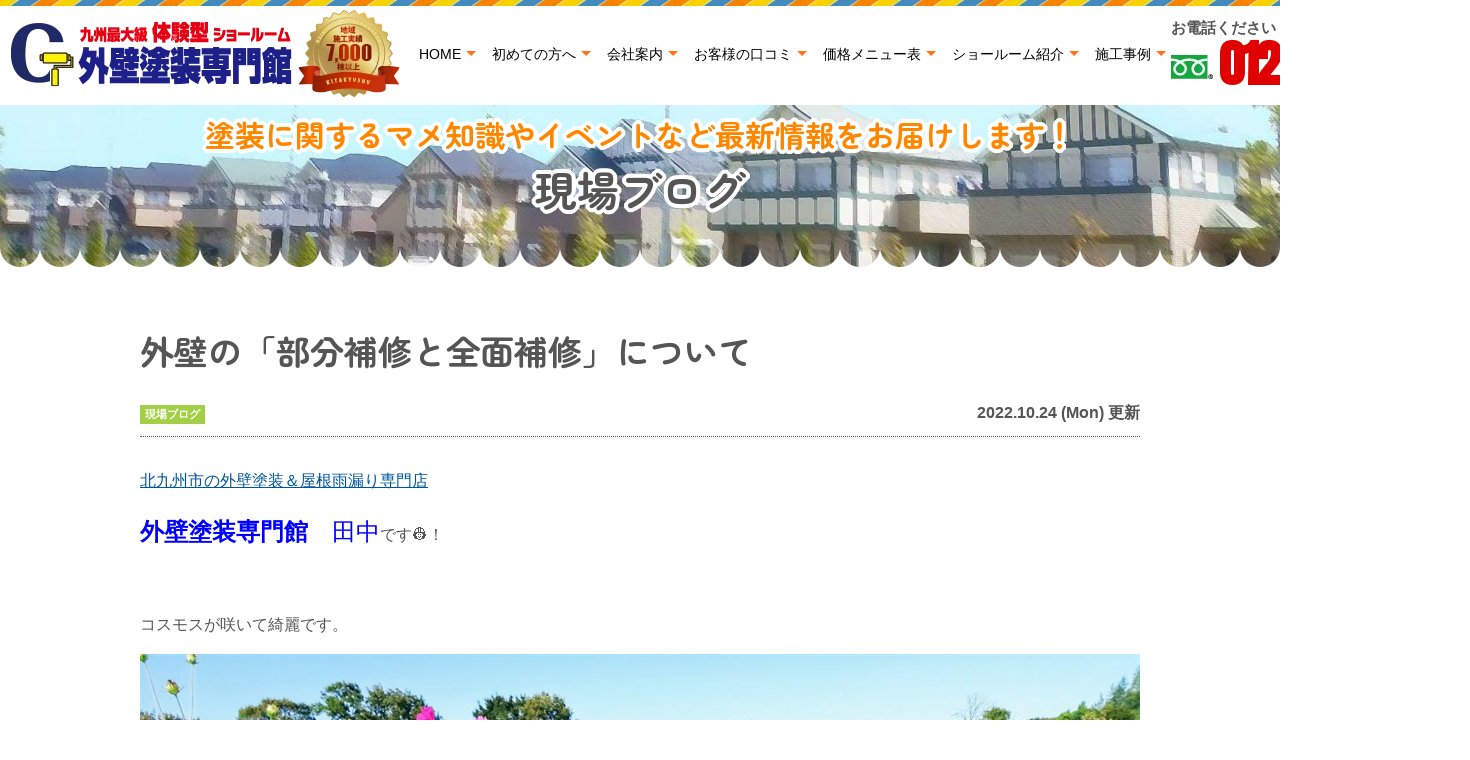

--- FILE ---
content_type: text/html; charset=UTF-8
request_url: https://gaihekitosousenmonkan.com/blog/38993/
body_size: 12408
content:
<!DOCTYPE html><html><head><meta charset="UTF-8"><meta http-equiv="X-UA-Compatible" content="IE=edge" /><meta name="viewport" content="width=device-width" /><meta name="format-detection" content="telephone=no" /><link rel="stylesheet" media="print" onload="this.onload=null;this.media='all';" id="ao_optimized_gfonts" href="https://fonts.googleapis.com/css?family=Anton&amp;display=swap"><link media="all" href="https://gaihekitosousenmonkan.com/cms/wp-content/cache/autoptimize/css/autoptimize_6a79bd546de6ef144fe954d22dc9b6c6.css" rel="stylesheet"><link media="screen" href="https://gaihekitosousenmonkan.com/cms/wp-content/cache/autoptimize/css/autoptimize_308f65931e2c7cd44936e49a3efdfebe.css" rel="stylesheet"><title>外壁の「部分補修と全面補修」について｜現場ブログ｜北九州市の外壁・屋根塗装なら外壁塗装専門館におまかせ</title><meta name="description" content="現場ブログ「外壁の「部分補修と全面補修」について」です。北九州市の外壁塗装専門館は創業25年以上で施工実績7,000件を突破。一級塗装技能士在籍の高品質塗装で口コミ・評判が高い外壁塗装・屋根塗装専門店。八幡西区近郊で中間マージンがかからない安心の地域密着完全自社施工店です。4年連続有名塗料メーカーの福岡県施工実績No.1を獲得！" /><meta name="keywords" content="現場ブログ,外壁塗装,屋根塗装,塗り替え,サイディング,屋根,防水,雨漏り,住宅塗装,外装リフォーム,リフォーム,葺き替え,北九州市,福岡県,外壁塗装専門館" /><meta name="author" content="外壁塗装専門館"><meta name="thumbnail" content="https://gaihekitosousenmonkan.com/cms/wp-content/uploads/2024/11/thum.png" /> <!--
 <PageMap> <DataObject type="thumbnail"> <Attribute name="src" value="https://gaihekitosousenmonkan.com/cms/wp-content/uploads/2024/11/thum.png"/> <Attribute name="width" value="300"/> <Attribute name="height" value="300"/> </DataObject> </PageMap> --><meta name='robots' content='max-image-preview:large' /><link rel='dns-prefetch' href='//ajax.googleapis.com' /><link rel='dns-prefetch' href='//use.fontawesome.com' /><link href='https://fonts.gstatic.com' crossorigin='anonymous' rel='preconnect' /><link rel='stylesheet' id='fontawesome-styles-css' href='https://use.fontawesome.com/releases/v5.10.2/css/all.css?ver=6.5.7' type='text/css' media='all' /> <script type="text/javascript" src="https://ajax.googleapis.com/ajax/libs/jquery/3.6.0/jquery.min.js" id="jquery-js"></script> <script type="text/javascript" id="ajax-script-js-extra">/* <![CDATA[ */
var localize = {"ajax_url":"https:\/\/gaihekitosousenmonkan.com\/cms\/wp-admin\/admin-ajax.php","action":"create_ajax_html"};
/* ]]> */</script> <script type="text/javascript" src="https://gaihekitosousenmonkan.com/cms/wp-content/plugins/pcb-client/js/select-taxonomy.js" id="ajax-script-js"></script> <script type="text/javascript" src="https://gaihekitosousenmonkan.com/cms/wp-content/plugins/responsive-lightbox/assets/prettyphoto/jquery.prettyPhoto.min.js?ver=2.4.7" id="responsive-lightbox-prettyphoto-js"></script> <script type="text/javascript" src="https://gaihekitosousenmonkan.com/cms/wp-includes/js/underscore.min.js?ver=1.13.4" id="underscore-js"></script> <script type="text/javascript" src="https://gaihekitosousenmonkan.com/cms/wp-content/plugins/responsive-lightbox/assets/infinitescroll/infinite-scroll.pkgd.min.js?ver=6.5.7" id="responsive-lightbox-infinite-scroll-js"></script> <script type="text/javascript" id="responsive-lightbox-js-before">/* <![CDATA[ */
var rlArgs = {"script":"prettyphoto","selector":"lightbox","customEvents":"","activeGalleries":true,"animationSpeed":"normal","slideshow":false,"slideshowDelay":5000,"slideshowAutoplay":false,"opacity":"0.75","showTitle":true,"allowResize":true,"allowExpand":false,"width":1080,"height":720,"separator":"\/","theme":"pp_default","horizontalPadding":20,"hideFlash":false,"wmode":"opaque","videoAutoplay":false,"modal":false,"deeplinking":false,"overlayGallery":true,"keyboardShortcuts":true,"social":false,"woocommerce_gallery":false,"ajaxurl":"https:\/\/gaihekitosousenmonkan.com\/cms\/wp-admin\/admin-ajax.php","nonce":"cb1375676a","preview":false,"postId":38993,"scriptExtension":false};
/* ]]> */</script> <script type="text/javascript" src="https://gaihekitosousenmonkan.com/cms/wp-content/plugins/responsive-lightbox/js/front.js?ver=2.4.7" id="responsive-lightbox-js"></script> <script type="text/javascript" defer="defer" src="https://gaihekitosousenmonkan.com/cms/wp-content/plugins/widget-google-reviews/assets/js/public-main.js?ver=4.0" id="grw-public-main-js-js"></script> <link rel="https://api.w.org/" href="https://gaihekitosousenmonkan.com/wp-json/" /><link rel="canonical" href="https://gaihekitosousenmonkan.com/blog/38993/" /><link rel='shortlink' href='https://gaihekitosousenmonkan.com/?p=38993' /><link rel="alternate" type="application/json+oembed" href="https://gaihekitosousenmonkan.com/wp-json/oembed/1.0/embed?url=https%3A%2F%2Fgaihekitosousenmonkan.com%2Fblog%2F38993%2F" /><link rel="alternate" type="text/xml+oembed" href="https://gaihekitosousenmonkan.com/wp-json/oembed/1.0/embed?url=https%3A%2F%2Fgaihekitosousenmonkan.com%2Fblog%2F38993%2F&#038;format=xml" /><link rel="icon" href="https://gaihekitosousenmonkan.com/cms/wp-content/uploads/2021/03/cropped-logo_ico-32x32.png" sizes="32x32" /><link rel="icon" href="https://gaihekitosousenmonkan.com/cms/wp-content/uploads/2021/03/cropped-logo_ico-192x192.png" sizes="192x192" /><link rel="apple-touch-icon" href="https://gaihekitosousenmonkan.com/cms/wp-content/uploads/2021/03/cropped-logo_ico-180x180.png" /><meta name="msapplication-TileImage" content="https://gaihekitosousenmonkan.com/cms/wp-content/uploads/2021/03/cropped-logo_ico-270x270.png" /> <script type="application/ld+json">{
			"@context": "https://schema.org",
			"@type": "BlogPosting",
			"mainEntityOfPage": "https://gaihekitosousenmonkan.com/blog/38993/",
			"headline": "外壁の「部分補修と全面補修」について",
			"description": "現場ブログ「外壁の「部分補修と全面補修」について」です。北九州市の外壁塗装専門館は創業25年以上で施工実績7,000件を突破。一級塗装技能士在籍の高品質塗装で口コミ・評判が高い外壁塗装・屋根塗装専門店。八幡西区近郊で中間マージンがかからない安心の地域密着完全自社施工店です。4年連続有名塗料メーカーの福岡県施工実績No.1を獲得！",
			"image": [
				"https://gaihekitosousenmonkan.com/cms/wp-content/uploads/2022/10/b2acc46e5d.jpg"
			],
			"datePublished": "2022-10-24T15:03:41+09:00",
			"dateModified": "2024-08-23T15:32:17+09:00",
			"author": [{
				"@type": "Organization",
				"name": "北九州市の外壁塗装＆屋根・雨漏り専門店 外壁塗装専門館",
				"url": "https://gaihekitosousenmonkan.com/"
			}]
		}</script> <script src="https://gaihekitosousenmonkan.com/cms/wp-content/themes/gaihekitosousenmonkan/js/scrolltopcontrol.js"></script> <script src="https://gaihekitosousenmonkan.com/cms/wp-content/themes/gaihekitosousenmonkan/js/jquery.autopager-1.0.0.js"></script> <!-- *** googleanalytics *** --> <!-- Google Tag Manager --> <script>(function(w,d,s,l,i){w[l]=w[l]||[];w[l].push({'gtm.start':
new Date().getTime(),event:'gtm.js'});var f=d.getElementsByTagName(s)[0],
j=d.createElement(s),dl=l!='dataLayer'?'&l='+l:'';j.async=true;j.src=
'https://www.googletagmanager.com/gtm.js?id='+i+dl;f.parentNode.insertBefore(j,f);
})(window,document,'script','dataLayer','GTM-WGBG38B');</script> <!-- End Google Tag Manager --> <!-- *** //googleanalytics *** --> <script>$(document).ready(function() {
		$("div.wp-google-review:has([data-time=1635732461])").css('display', 'none');
	});</script></head><body data-rsssl=1 id="blog"> <!-- Google Tag Manager (noscript) --> <noscript><iframe src="https://www.googletagmanager.com/ns.html?id=GTM-WGBG38B" height="0" width="0" style="display:none;visibility:hidden"></iframe></noscript> <!-- End Google Tag Manager (noscript) --> <svg display="none" version="1.1" xmlns="http://www.w3.org/2000/svg" xmlns:xlink="http://www.w3.org/1999/xlink"> <defs> <symbol id="home" viewBox="0 0 396.961 370"> <path d="M389.664,166.774l-60.063-60.063V37.325c0-12.543-10.164-22.711-22.73-22.711c-12.535,0-22.699,10.168-22.699,22.711v23.953
 l-44.723-44.723c-22.113-22.097-60.558-22.058-82.617,0.039L6.648,166.774c-8.863,8.883-8.863,23.257,0,32.125
 c8.872,8.883,23.274,8.883,32.137,0l150.168-150.18c4.895-4.867,13.516-4.867,18.383-0.015l150.191,150.194
 c4.457,4.441,10.262,6.652,16.066,6.652c5.816,0,11.633-2.211,16.074-6.652C398.535,190.031,398.535,175.657,389.664,166.774
 L389.664,166.774z M389.664,166.774"/> <rect fill="none" width="396.961" height="370"/> <path d="M206.047,91.833c-4.363-4.36-11.426-4.36-15.777,0L58.168,223.895c-2.086,2.082-3.266,4.93-3.266,7.898v96.324
 c0,22.602,18.325,40.926,40.926,40.926h65.402V267.754h73.84v101.289h65.406c22.602,0,40.926-18.324,40.926-40.926v-96.324
 c0-2.969-1.172-5.816-3.266-7.898L206.047,91.833z M206.047,91.833"/> </symbol> </defs> </svg><header id="header"><div class="spmenubtn spblock"> <a href="javascript:switchMenu();"> <span></span> <span></span> <span></span> <span>MENU</span></a></div><div class="header2"><div class="hdrLogo"> <a href="https://gaihekitosousenmonkan.com/"><noscript><img src="https://gaihekitosousenmonkan.com/cms/wp-content/uploads/2021/02/hdr_logo.png" alt="北九州市の外壁塗装＆屋根・雨漏り専門店 外壁塗装専門館" /></noscript><img class="lazyload" src='data:image/svg+xml,%3Csvg%20xmlns=%22http://www.w3.org/2000/svg%22%20viewBox=%220%200%20210%20140%22%3E%3C/svg%3E' data-src="https://gaihekitosousenmonkan.com/cms/wp-content/uploads/2021/02/hdr_logo.png" alt="北九州市の外壁塗装＆屋根・雨漏り専門店 外壁塗装専門館" /></a> <noscript><img src="https://gaihekitosousenmonkan.com/cms/wp-content/uploads/2024/12/medal.png" alt="外壁塗装専門館" class="logo02" /></noscript><img src='data:image/svg+xml,%3Csvg%20xmlns=%22http://www.w3.org/2000/svg%22%20viewBox=%220%200%20210%20140%22%3E%3C/svg%3E' data-src="https://gaihekitosousenmonkan.com/cms/wp-content/uploads/2024/12/medal.png" alt="外壁塗装専門館" class="lazyload logo02" /></div><nav><ul id="gNav" class="clearfix tk-fot-tsukuardgothic-std"><li class="gnav01"><a href="https://gaihekitosousenmonkan.com/">HOME</a></li><li class="gnav02"><a href="https://gaihekitosousenmonkan.com/first/">初めての方へ</a></li><li class="gnav03"><a href="https://gaihekitosousenmonkan.com/corporate/">会社案内</a></li><li class="gnav04"><a href="https://gaihekitosousenmonkan.com/voice/">お客様の口コミ</a></li><li class="gnav05"> <a href="https://gaihekitosousenmonkan.com/menu/">価格メニュー表</a><ul><li><a href="https://gaihekitosousenmonkan.com/menu/#packWall">外壁塗装</a></li><li><a href="https://gaihekitosousenmonkan.com/menu/#packRoof">屋根塗装</a></li><li><a href="https://gaihekitosousenmonkan.com/apaman/">大規模修繕</a></li></ul></li><li class="gnav06"><a href="https://gaihekitosousenmonkan.com/showroom/">ショールーム紹介</a></li><li class="gnav07"><a href="https://gaihekitosousenmonkan.com/works/">施工事例</a></li></ul></nav><div class="hdrContact clearfix"><div class="telBox"><p class="contactCatch tk-fot-tsukuardgothic-std">お電話ください！10:00～17:00<span>（年中無休）</span></p><p class="tel"><span class="tel-link">0120-556-463</span></p></div></div></div></header><div id="pageTitle" style="background: url(https://gaihekitosousenmonkan.com/cms/wp-content/uploads/2020/10/bg_menu.jpg)no-repeat center 105px;"> <!--
 <noscript><img src="https://gaihekitosousenmonkan.com/cms/wp-content/uploads/2020/10/bg_menu.jpg" alt="現場ブログ" /></noscript><img class="lazyload" src='data:image/svg+xml,%3Csvg%20xmlns=%22http://www.w3.org/2000/svg%22%20viewBox=%220%200%20210%20140%22%3E%3C/svg%3E' data-src="https://gaihekitosousenmonkan.com/cms/wp-content/uploads/2020/10/bg_menu.jpg" alt="現場ブログ" /> --><h1><small>塗装に関するマメ知識やイベントなど最新情報をお届けします！</small> <span>現場ブログ</span></h1></div><div id="contents" ><section id="main"> <!-- /header.php ヘッダー --> <!-- single.php シングルページテンプレート --><div class="inner blogSingle"><article><h2 class="mb0 postTitle">外壁の「部分補修と全面補修」について</h2><div class="infoBox"> <span class="cat"><a href="https://gaihekitosousenmonkan.com/blog/blog_tax/sutaffuburogu/">現場ブログ</a></span> <span class="time">2022.10.24 (Mon) 更新</span></div><div class="postBox"><div class="moz-text-html" lang="x-unicode"><div dir="ltr"><div dir="ltr"><p><a href="https://gaihekitosousenmonkan.com/">北九州市の外壁塗装＆屋根雨漏り専門店</a>　</p><p><span style="font-size: 18pt; color: #0000ff;"><strong><em>外壁塗装専門館</em></strong>　田中</span>です👷！</p></div></div></div><p>&nbsp;</p><p>コスモスが咲いて綺麗です。</p><div class="moz-text-html" lang="x-unicode"><p><img fetchpriority="high" decoding="async" src="https://gaihekitosousenmonkan.com/cms/wp-content/uploads/2022/10/b2acc46e5d.jpg" alt="" width="1280" height="960" class="alignnone size-full wp-image-38994" srcset="https://gaihekitosousenmonkan.com/cms/wp-content/uploads/2022/10/b2acc46e5d.jpg 1280w, https://gaihekitosousenmonkan.com/cms/wp-content/uploads/2022/10/b2acc46e5d-300x225.jpg 300w, https://gaihekitosousenmonkan.com/cms/wp-content/uploads/2022/10/b2acc46e5d-1024x768.jpg 1024w, https://gaihekitosousenmonkan.com/cms/wp-content/uploads/2022/10/b2acc46e5d-768x576.jpg 768w, https://gaihekitosousenmonkan.com/cms/wp-content/uploads/2022/10/b2acc46e5d-720x540.jpg 720w, https://gaihekitosousenmonkan.com/cms/wp-content/uploads/2022/10/b2acc46e5d-500x375.jpg 500w, https://gaihekitosousenmonkan.com/cms/wp-content/uploads/2022/10/b2acc46e5d-1000x750.jpg 1000w" sizes="(max-width: 1280px) 100vw, 1280px" /></p><div dir="ltr"><div dir="ltr"><div class="singleDetail"><div class="singleDetail"><p><span><strong>いつも現場ブログをご覧いただき誠にありがとうございます。</strong></span></p><p><span><strong>外壁塗装専門館は地場に根差した地域密着の塗装会社として</strong></span><span><strong>福岡県北九州市八幡西区、八幡東区、若松区、遠賀郡、中間市、直方市、宗像市、飯塚市で多くの塗装工事を行わせていただいております🏠✨</strong></span></p><p><span><strong>これからも地域の皆様により愛される会社を目指し、</strong></span><span><strong>外壁塗装を通して地域社会に貢献していきますので宜しくお願い致します🙇</strong></span></p><p>&nbsp;</p></div></div><p>外壁の「部分補修と全面補修」についてお話しします。</p><p>&nbsp;</p></div></div></div><div id="toc_container" class="no_bullets"><p class="toc_title">目次</p><ul class="toc_list"><li><a href="#i">外壁の「部分補修と全面補修」について</a><ul><li><a href="#i-2">打ち替えとは</a></li><li><a href="#i-3">増し打ちとは</a></li><li><a href="#i-4">クラック・サビには</a></li><li><a href="#i-5">外壁補修</a></li></ul></li><li><a href="#i-6">地域一番の塗装専門店を目指します！！</a></li></ul></div><h2><span id="i">外壁の「部分補修と全面補修」について</span></h2><div class="moz-text-html" lang="x-unicode"><div dir="ltr"><div dir="ltr">部分補修とは</div></div><p><noscript><img decoding="async" src="https://gaihekitosousenmonkan.com/cms/wp-content/uploads/2022/09/4a287c00f9e0d7356419822540b6fc81.jpg" alt="" width="1280" height="960" class="alignnone size-full wp-image-38028" srcset="https://gaihekitosousenmonkan.com/cms/wp-content/uploads/2022/09/4a287c00f9e0d7356419822540b6fc81.jpg 1280w, https://gaihekitosousenmonkan.com/cms/wp-content/uploads/2022/09/4a287c00f9e0d7356419822540b6fc81-300x225.jpg 300w, https://gaihekitosousenmonkan.com/cms/wp-content/uploads/2022/09/4a287c00f9e0d7356419822540b6fc81-1024x768.jpg 1024w, https://gaihekitosousenmonkan.com/cms/wp-content/uploads/2022/09/4a287c00f9e0d7356419822540b6fc81-768x576.jpg 768w, https://gaihekitosousenmonkan.com/cms/wp-content/uploads/2022/09/4a287c00f9e0d7356419822540b6fc81-720x540.jpg 720w, https://gaihekitosousenmonkan.com/cms/wp-content/uploads/2022/09/4a287c00f9e0d7356419822540b6fc81-500x375.jpg 500w, https://gaihekitosousenmonkan.com/cms/wp-content/uploads/2022/09/4a287c00f9e0d7356419822540b6fc81-1000x750.jpg 1000w" sizes="(max-width: 1280px) 100vw, 1280px" /></noscript><img decoding="async" src='data:image/svg+xml,%3Csvg%20xmlns=%22http://www.w3.org/2000/svg%22%20viewBox=%220%200%201280%20960%22%3E%3C/svg%3E' data-src="https://gaihekitosousenmonkan.com/cms/wp-content/uploads/2022/09/4a287c00f9e0d7356419822540b6fc81.jpg" alt="" width="1280" height="960" class="lazyload alignnone size-full wp-image-38028" data-srcset="https://gaihekitosousenmonkan.com/cms/wp-content/uploads/2022/09/4a287c00f9e0d7356419822540b6fc81.jpg 1280w, https://gaihekitosousenmonkan.com/cms/wp-content/uploads/2022/09/4a287c00f9e0d7356419822540b6fc81-300x225.jpg 300w, https://gaihekitosousenmonkan.com/cms/wp-content/uploads/2022/09/4a287c00f9e0d7356419822540b6fc81-1024x768.jpg 1024w, https://gaihekitosousenmonkan.com/cms/wp-content/uploads/2022/09/4a287c00f9e0d7356419822540b6fc81-768x576.jpg 768w, https://gaihekitosousenmonkan.com/cms/wp-content/uploads/2022/09/4a287c00f9e0d7356419822540b6fc81-720x540.jpg 720w, https://gaihekitosousenmonkan.com/cms/wp-content/uploads/2022/09/4a287c00f9e0d7356419822540b6fc81-500x375.jpg 500w, https://gaihekitosousenmonkan.com/cms/wp-content/uploads/2022/09/4a287c00f9e0d7356419822540b6fc81-1000x750.jpg 1000w" data-sizes="(max-width: 1280px) 100vw, 1280px" /></p><div dir="ltr"><div dir="ltr"><p>外壁の劣化やダメージが大規模でない場合、つまり部分的なヒビ割れなどについては、必要箇所だけに部分的に補修施工をおこないます。</p><p>シーリングとは</p></div></div><p><noscript><img decoding="async" src="https://gaihekitosousenmonkan.com/cms/wp-content/uploads/2022/10/533aff5d6c014104c146bd22a79d6a07-1.jpg" alt="" width="1479" height="1109" class="alignnone size-full wp-image-38819" srcset="https://gaihekitosousenmonkan.com/cms/wp-content/uploads/2022/10/533aff5d6c014104c146bd22a79d6a07-1.jpg 1479w, https://gaihekitosousenmonkan.com/cms/wp-content/uploads/2022/10/533aff5d6c014104c146bd22a79d6a07-1-300x225.jpg 300w, https://gaihekitosousenmonkan.com/cms/wp-content/uploads/2022/10/533aff5d6c014104c146bd22a79d6a07-1-1024x768.jpg 1024w, https://gaihekitosousenmonkan.com/cms/wp-content/uploads/2022/10/533aff5d6c014104c146bd22a79d6a07-1-768x576.jpg 768w, https://gaihekitosousenmonkan.com/cms/wp-content/uploads/2022/10/533aff5d6c014104c146bd22a79d6a07-1-720x540.jpg 720w, https://gaihekitosousenmonkan.com/cms/wp-content/uploads/2022/10/533aff5d6c014104c146bd22a79d6a07-1-500x375.jpg 500w, https://gaihekitosousenmonkan.com/cms/wp-content/uploads/2022/10/533aff5d6c014104c146bd22a79d6a07-1-1000x750.jpg 1000w" sizes="(max-width: 1479px) 100vw, 1479px" /></noscript><img decoding="async" src='data:image/svg+xml,%3Csvg%20xmlns=%22http://www.w3.org/2000/svg%22%20viewBox=%220%200%201479%201109%22%3E%3C/svg%3E' data-src="https://gaihekitosousenmonkan.com/cms/wp-content/uploads/2022/10/533aff5d6c014104c146bd22a79d6a07-1.jpg" alt="" width="1479" height="1109" class="lazyload alignnone size-full wp-image-38819" data-srcset="https://gaihekitosousenmonkan.com/cms/wp-content/uploads/2022/10/533aff5d6c014104c146bd22a79d6a07-1.jpg 1479w, https://gaihekitosousenmonkan.com/cms/wp-content/uploads/2022/10/533aff5d6c014104c146bd22a79d6a07-1-300x225.jpg 300w, https://gaihekitosousenmonkan.com/cms/wp-content/uploads/2022/10/533aff5d6c014104c146bd22a79d6a07-1-1024x768.jpg 1024w, https://gaihekitosousenmonkan.com/cms/wp-content/uploads/2022/10/533aff5d6c014104c146bd22a79d6a07-1-768x576.jpg 768w, https://gaihekitosousenmonkan.com/cms/wp-content/uploads/2022/10/533aff5d6c014104c146bd22a79d6a07-1-720x540.jpg 720w, https://gaihekitosousenmonkan.com/cms/wp-content/uploads/2022/10/533aff5d6c014104c146bd22a79d6a07-1-500x375.jpg 500w, https://gaihekitosousenmonkan.com/cms/wp-content/uploads/2022/10/533aff5d6c014104c146bd22a79d6a07-1-1000x750.jpg 1000w" data-sizes="(max-width: 1479px) 100vw, 1479px" /></p><p>&nbsp;</p><p>シーリングとは、外壁材のジョイント部分に目地材を埋めて、防水性や気密性を保つ施工のことです。</p><p>劣化してヒビ割れたりすり減っているシーリング剤の補修方法は、主に2種類あります。</p><p>&nbsp;</p><h3 dir="ltr"><span id="i-2">打ち替えとは</span></h3><p><noscript><img decoding="async" src="https://gaihekitosousenmonkan.com/cms/wp-content/uploads/2022/10/5d93bd44d7b4bd4792057f64bd2af00a-1.jpg" alt="" width="1479" height="1109" class="alignnone size-full wp-image-38815" srcset="https://gaihekitosousenmonkan.com/cms/wp-content/uploads/2022/10/5d93bd44d7b4bd4792057f64bd2af00a-1.jpg 1479w, https://gaihekitosousenmonkan.com/cms/wp-content/uploads/2022/10/5d93bd44d7b4bd4792057f64bd2af00a-1-300x225.jpg 300w, https://gaihekitosousenmonkan.com/cms/wp-content/uploads/2022/10/5d93bd44d7b4bd4792057f64bd2af00a-1-1024x768.jpg 1024w, https://gaihekitosousenmonkan.com/cms/wp-content/uploads/2022/10/5d93bd44d7b4bd4792057f64bd2af00a-1-768x576.jpg 768w, https://gaihekitosousenmonkan.com/cms/wp-content/uploads/2022/10/5d93bd44d7b4bd4792057f64bd2af00a-1-720x540.jpg 720w, https://gaihekitosousenmonkan.com/cms/wp-content/uploads/2022/10/5d93bd44d7b4bd4792057f64bd2af00a-1-500x375.jpg 500w, https://gaihekitosousenmonkan.com/cms/wp-content/uploads/2022/10/5d93bd44d7b4bd4792057f64bd2af00a-1-1000x750.jpg 1000w" sizes="(max-width: 1479px) 100vw, 1479px" /></noscript><img decoding="async" src='data:image/svg+xml,%3Csvg%20xmlns=%22http://www.w3.org/2000/svg%22%20viewBox=%220%200%201479%201109%22%3E%3C/svg%3E' data-src="https://gaihekitosousenmonkan.com/cms/wp-content/uploads/2022/10/5d93bd44d7b4bd4792057f64bd2af00a-1.jpg" alt="" width="1479" height="1109" class="lazyload alignnone size-full wp-image-38815" data-srcset="https://gaihekitosousenmonkan.com/cms/wp-content/uploads/2022/10/5d93bd44d7b4bd4792057f64bd2af00a-1.jpg 1479w, https://gaihekitosousenmonkan.com/cms/wp-content/uploads/2022/10/5d93bd44d7b4bd4792057f64bd2af00a-1-300x225.jpg 300w, https://gaihekitosousenmonkan.com/cms/wp-content/uploads/2022/10/5d93bd44d7b4bd4792057f64bd2af00a-1-1024x768.jpg 1024w, https://gaihekitosousenmonkan.com/cms/wp-content/uploads/2022/10/5d93bd44d7b4bd4792057f64bd2af00a-1-768x576.jpg 768w, https://gaihekitosousenmonkan.com/cms/wp-content/uploads/2022/10/5d93bd44d7b4bd4792057f64bd2af00a-1-720x540.jpg 720w, https://gaihekitosousenmonkan.com/cms/wp-content/uploads/2022/10/5d93bd44d7b4bd4792057f64bd2af00a-1-500x375.jpg 500w, https://gaihekitosousenmonkan.com/cms/wp-content/uploads/2022/10/5d93bd44d7b4bd4792057f64bd2af00a-1-1000x750.jpg 1000w" data-sizes="(max-width: 1479px) 100vw, 1479px" /></p><p>シーリング材を新しいものに交換します。耐用年数は、約10年です。</p><p>&nbsp;</p><h3 dir="ltr"><span id="i-3">増し打ちとは</span></h3><p><noscript><img decoding="async" src="https://gaihekitosousenmonkan.com/cms/wp-content/uploads/2022/10/817800af37408586769c4a6e842908cc.jpg" alt="" width="1478" height="1108" class="alignnone size-full wp-image-38391" srcset="https://gaihekitosousenmonkan.com/cms/wp-content/uploads/2022/10/817800af37408586769c4a6e842908cc.jpg 1478w, https://gaihekitosousenmonkan.com/cms/wp-content/uploads/2022/10/817800af37408586769c4a6e842908cc-300x225.jpg 300w, https://gaihekitosousenmonkan.com/cms/wp-content/uploads/2022/10/817800af37408586769c4a6e842908cc-1024x768.jpg 1024w, https://gaihekitosousenmonkan.com/cms/wp-content/uploads/2022/10/817800af37408586769c4a6e842908cc-768x576.jpg 768w, https://gaihekitosousenmonkan.com/cms/wp-content/uploads/2022/10/817800af37408586769c4a6e842908cc-720x540.jpg 720w, https://gaihekitosousenmonkan.com/cms/wp-content/uploads/2022/10/817800af37408586769c4a6e842908cc-500x375.jpg 500w, https://gaihekitosousenmonkan.com/cms/wp-content/uploads/2022/10/817800af37408586769c4a6e842908cc-1000x750.jpg 1000w" sizes="(max-width: 1478px) 100vw, 1478px" /></noscript><img decoding="async" src='data:image/svg+xml,%3Csvg%20xmlns=%22http://www.w3.org/2000/svg%22%20viewBox=%220%200%201478%201108%22%3E%3C/svg%3E' data-src="https://gaihekitosousenmonkan.com/cms/wp-content/uploads/2022/10/817800af37408586769c4a6e842908cc.jpg" alt="" width="1478" height="1108" class="lazyload alignnone size-full wp-image-38391" data-srcset="https://gaihekitosousenmonkan.com/cms/wp-content/uploads/2022/10/817800af37408586769c4a6e842908cc.jpg 1478w, https://gaihekitosousenmonkan.com/cms/wp-content/uploads/2022/10/817800af37408586769c4a6e842908cc-300x225.jpg 300w, https://gaihekitosousenmonkan.com/cms/wp-content/uploads/2022/10/817800af37408586769c4a6e842908cc-1024x768.jpg 1024w, https://gaihekitosousenmonkan.com/cms/wp-content/uploads/2022/10/817800af37408586769c4a6e842908cc-768x576.jpg 768w, https://gaihekitosousenmonkan.com/cms/wp-content/uploads/2022/10/817800af37408586769c4a6e842908cc-720x540.jpg 720w, https://gaihekitosousenmonkan.com/cms/wp-content/uploads/2022/10/817800af37408586769c4a6e842908cc-500x375.jpg 500w, https://gaihekitosousenmonkan.com/cms/wp-content/uploads/2022/10/817800af37408586769c4a6e842908cc-1000x750.jpg 1000w" data-sizes="(max-width: 1478px) 100vw, 1478px" /></p><p>現状のシーリングの上から、補修剤を埋め直します。耐用年数は約2～5年と短めです。</p><p>&nbsp;</p><h3><span id="i-4">クラック・サビには</span></h3><p><noscript><img decoding="async" src="https://gaihekitosousenmonkan.com/cms/wp-content/uploads/2022/10/170316c0d2b84032720d8c9f0b51f1e5.jpg" alt="" width="1478" height="1108" class="alignnone size-full wp-image-38153" srcset="https://gaihekitosousenmonkan.com/cms/wp-content/uploads/2022/10/170316c0d2b84032720d8c9f0b51f1e5.jpg 1478w, https://gaihekitosousenmonkan.com/cms/wp-content/uploads/2022/10/170316c0d2b84032720d8c9f0b51f1e5-300x225.jpg 300w, https://gaihekitosousenmonkan.com/cms/wp-content/uploads/2022/10/170316c0d2b84032720d8c9f0b51f1e5-1024x768.jpg 1024w, https://gaihekitosousenmonkan.com/cms/wp-content/uploads/2022/10/170316c0d2b84032720d8c9f0b51f1e5-768x576.jpg 768w, https://gaihekitosousenmonkan.com/cms/wp-content/uploads/2022/10/170316c0d2b84032720d8c9f0b51f1e5-720x540.jpg 720w, https://gaihekitosousenmonkan.com/cms/wp-content/uploads/2022/10/170316c0d2b84032720d8c9f0b51f1e5-500x375.jpg 500w, https://gaihekitosousenmonkan.com/cms/wp-content/uploads/2022/10/170316c0d2b84032720d8c9f0b51f1e5-1000x750.jpg 1000w" sizes="(max-width: 1478px) 100vw, 1478px" /></noscript><img decoding="async" src='data:image/svg+xml,%3Csvg%20xmlns=%22http://www.w3.org/2000/svg%22%20viewBox=%220%200%201478%201108%22%3E%3C/svg%3E' data-src="https://gaihekitosousenmonkan.com/cms/wp-content/uploads/2022/10/170316c0d2b84032720d8c9f0b51f1e5.jpg" alt="" width="1478" height="1108" class="lazyload alignnone size-full wp-image-38153" data-srcset="https://gaihekitosousenmonkan.com/cms/wp-content/uploads/2022/10/170316c0d2b84032720d8c9f0b51f1e5.jpg 1478w, https://gaihekitosousenmonkan.com/cms/wp-content/uploads/2022/10/170316c0d2b84032720d8c9f0b51f1e5-300x225.jpg 300w, https://gaihekitosousenmonkan.com/cms/wp-content/uploads/2022/10/170316c0d2b84032720d8c9f0b51f1e5-1024x768.jpg 1024w, https://gaihekitosousenmonkan.com/cms/wp-content/uploads/2022/10/170316c0d2b84032720d8c9f0b51f1e5-768x576.jpg 768w, https://gaihekitosousenmonkan.com/cms/wp-content/uploads/2022/10/170316c0d2b84032720d8c9f0b51f1e5-720x540.jpg 720w, https://gaihekitosousenmonkan.com/cms/wp-content/uploads/2022/10/170316c0d2b84032720d8c9f0b51f1e5-500x375.jpg 500w, https://gaihekitosousenmonkan.com/cms/wp-content/uploads/2022/10/170316c0d2b84032720d8c9f0b51f1e5-1000x750.jpg 1000w" data-sizes="(max-width: 1478px) 100vw, 1478px" /></p><p>一般的には劣化箇所のみを補修すれば十分ですが、外壁材の内部まで劣化しているときは、外壁材自体を交換する必要がある場合もあります。</p><p>クラックの部分補修は、パテ等と言われる補修材で埋めることが一般的です。劣化症状によって、施工内容や材料が異なるため、費用には幅が生じます。</p><p>サビの補修は、専用のヤスリのような工具で削る、ケレンという作業とサビ止め塗装をおこなうことがほとんどです。</p><p>&nbsp;</p><p>&nbsp;</p><h3 dir="ltr"><span id="i-5">外壁補修</span></h3><p><noscript><img decoding="async" src="https://gaihekitosousenmonkan.com/cms/wp-content/uploads/2022/09/f9e374503221fcbf6f263dfee8bde409-1-scaled.jpg" alt="" width="2560" height="1920" class="alignnone size-full wp-image-37559" srcset="https://gaihekitosousenmonkan.com/cms/wp-content/uploads/2022/09/f9e374503221fcbf6f263dfee8bde409-1-scaled.jpg 1500w, https://gaihekitosousenmonkan.com/cms/wp-content/uploads/2022/09/f9e374503221fcbf6f263dfee8bde409-1-300x225.jpg 300w, https://gaihekitosousenmonkan.com/cms/wp-content/uploads/2022/09/f9e374503221fcbf6f263dfee8bde409-1-1024x768.jpg 1024w, https://gaihekitosousenmonkan.com/cms/wp-content/uploads/2022/09/f9e374503221fcbf6f263dfee8bde409-1-768x576.jpg 768w, https://gaihekitosousenmonkan.com/cms/wp-content/uploads/2022/09/f9e374503221fcbf6f263dfee8bde409-1-1536x1152.jpg 1536w, https://gaihekitosousenmonkan.com/cms/wp-content/uploads/2022/09/f9e374503221fcbf6f263dfee8bde409-1-2048x1536.jpg 2048w, https://gaihekitosousenmonkan.com/cms/wp-content/uploads/2022/09/f9e374503221fcbf6f263dfee8bde409-1-720x540.jpg 720w, https://gaihekitosousenmonkan.com/cms/wp-content/uploads/2022/09/f9e374503221fcbf6f263dfee8bde409-1-1000x750.jpg 1000w" sizes="(max-width: 2560px) 100vw, 2560px" /></noscript><img decoding="async" src='data:image/svg+xml,%3Csvg%20xmlns=%22http://www.w3.org/2000/svg%22%20viewBox=%220%200%202560%201920%22%3E%3C/svg%3E' data-src="https://gaihekitosousenmonkan.com/cms/wp-content/uploads/2022/09/f9e374503221fcbf6f263dfee8bde409-1-scaled.jpg" alt="" width="2560" height="1920" class="lazyload alignnone size-full wp-image-37559" data-srcset="https://gaihekitosousenmonkan.com/cms/wp-content/uploads/2022/09/f9e374503221fcbf6f263dfee8bde409-1-scaled.jpg 1500w, https://gaihekitosousenmonkan.com/cms/wp-content/uploads/2022/09/f9e374503221fcbf6f263dfee8bde409-1-300x225.jpg 300w, https://gaihekitosousenmonkan.com/cms/wp-content/uploads/2022/09/f9e374503221fcbf6f263dfee8bde409-1-1024x768.jpg 1024w, https://gaihekitosousenmonkan.com/cms/wp-content/uploads/2022/09/f9e374503221fcbf6f263dfee8bde409-1-768x576.jpg 768w, https://gaihekitosousenmonkan.com/cms/wp-content/uploads/2022/09/f9e374503221fcbf6f263dfee8bde409-1-1536x1152.jpg 1536w, https://gaihekitosousenmonkan.com/cms/wp-content/uploads/2022/09/f9e374503221fcbf6f263dfee8bde409-1-2048x1536.jpg 2048w, https://gaihekitosousenmonkan.com/cms/wp-content/uploads/2022/09/f9e374503221fcbf6f263dfee8bde409-1-720x540.jpg 720w, https://gaihekitosousenmonkan.com/cms/wp-content/uploads/2022/09/f9e374503221fcbf6f263dfee8bde409-1-1000x750.jpg 1000w" data-sizes="(max-width: 2560px) 100vw, 2560px" /></p><p>外壁補修の中でも、外壁塗装は全面補修の代表的な工事と言えます。塗装の剥がれやチョーキングを補修する時におこないます。さまざまな塗料があるので、どれを塗装するかは、じっくり検討してください。</p><p>&nbsp;</p><div class="singleDetail"><div class="singleDetail">個別　外壁・屋根塗装勉強会も随時開催中です。</p><p><noscript><img decoding="async" src="https://gaihekitosousenmonkan.com/cms/wp-content/uploads/2022/08/4703afe5209bdaf7c24ced49dcf18865.png" alt="" width="388" height="277" class="alignnone size-full wp-image-37405" srcset="https://gaihekitosousenmonkan.com/cms/wp-content/uploads/2022/08/4703afe5209bdaf7c24ced49dcf18865.png 388w, https://gaihekitosousenmonkan.com/cms/wp-content/uploads/2022/08/4703afe5209bdaf7c24ced49dcf18865-300x214.png 300w" sizes="(max-width: 388px) 100vw, 388px" /></noscript><img decoding="async" src='data:image/svg+xml,%3Csvg%20xmlns=%22http://www.w3.org/2000/svg%22%20viewBox=%220%200%20388%20277%22%3E%3C/svg%3E' data-src="https://gaihekitosousenmonkan.com/cms/wp-content/uploads/2022/08/4703afe5209bdaf7c24ced49dcf18865.png" alt="" width="388" height="277" class="lazyload alignnone size-full wp-image-37405" data-srcset="https://gaihekitosousenmonkan.com/cms/wp-content/uploads/2022/08/4703afe5209bdaf7c24ced49dcf18865.png 388w, https://gaihekitosousenmonkan.com/cms/wp-content/uploads/2022/08/4703afe5209bdaf7c24ced49dcf18865-300x214.png 300w" data-sizes="(max-width: 388px) 100vw, 388px" /></p></div></div><p>外壁塗装は決してお安いといえるお値段ではございません。</p><p>また、一度塗装をしてしまうと次の塗装は十数年後、ということは満足ではない仕上がりなら十数年はそのままということに。</p><p>そのような事態を防ぐためにも塗装は必ず信頼できる業者に依頼しましょう。</p><p>弊社は、施工実績は5000件以上です🏠🏠</p><h2><span id="i-6"><span style="font-family: symbol; color: #000080;">地域一番の塗装専門店を目指します！！</span></span></h2><p><span>お電話のお問い合わせの際はチラシを見ましたと一言頂けるとスムーズにご案内できます👍</span></p><p><span>ご来店の際も、イベントチラシをご持参ください🎵</span> <span>チラシをお持ちでないお客様は『ホームページのイベントブログを見ました』とスタッフにお伝えください📞</span></p><p><span>外壁塗装・屋根雨漏り工事をお考えのお客様はこの機会が大チャンスです😋🎵</span> <span>ぜひ、外壁塗装専門館へお問い合わせください✨</span></p><p><span>外壁塗装専門館はウイルス対策を徹底して営業しております。</span></p><p><span>☑スタッフマスク着用</span></p><p><span>☑検温の実施</span></p><p><span>☑アルコール消毒など</span></p><p><span>☑店内喚起</span></p><p><span>☑各テーブルクレベリンの設置</span> <span>などなど、</span></p><p><span>さまざまなウイルス対策徹底を行い、お客様に安心安全にご来場いただけるよう努めています(`･ω･´)✊</span> <span>安心してご来店ください🏠🌠</span></p><p><span>皆様からのお問い合わせお待ちしております😍🎶</span></p><p><span>住所：福岡県北九州市八幡西区則松4丁目20-7</span></p><p><span>TEL：093-883-8848</span> <span>営業時間：10:00～17:00</span></p><article class="singleBlog"><div class="singleDetail"><span><noscript><img decoding="async" src="https://gaihekitosousenmonkan.com/cms/wp-content/uploads/2022/04/linehasami.png" alt="北九州市　外壁塗装" /></noscript><img class="lazyload" decoding="async" src='data:image/svg+xml,%3Csvg%20xmlns=%22http://www.w3.org/2000/svg%22%20viewBox=%220%200%20210%20140%22%3E%3C/svg%3E' data-src="https://gaihekitosousenmonkan.com/cms/wp-content/uploads/2022/04/linehasami.png" alt="北九州市　外壁塗装" /> </span></div><div class="singleDetail"><span>外壁塗装・屋根塗装の事なら外壁塗装専門館へなんでもご相談ください🌠</span> <span>お客様満足度96.8%・施工実績5,000棟以上🏠</span></div><div class="singleDetail"><span> 福岡県北九州市、遠賀郡、中間市、直方市地域密着</span> <span>外壁塗装・屋根塗装専門店ショールームopen</span></div></article><p><map name="Map_s"><span><a href="https://gaihekitosousenmonkan.com/works/"><strong>外壁塗装専門館自慢の《施工事例》を是非ご覧ください！</strong></a></span></map></p><p><map name="Map_s"><noscript><img decoding="async" src="https://gaihekitosousenmonkan.com/cms/wp-content/uploads/2021/08/21e71385c011d649482d0b3cd05442b1.png" alt="" width="505" height="252" class="alignnone  wp-image-28506" srcset="https://gaihekitosousenmonkan.com/cms/wp-content/uploads/2021/08/21e71385c011d649482d0b3cd05442b1.png 1000w, https://gaihekitosousenmonkan.com/cms/wp-content/uploads/2021/08/21e71385c011d649482d0b3cd05442b1-300x150.png 300w, https://gaihekitosousenmonkan.com/cms/wp-content/uploads/2021/08/21e71385c011d649482d0b3cd05442b1-768x384.png 768w" sizes="(max-width: 505px) 100vw, 505px" /></noscript><img decoding="async" src='data:image/svg+xml,%3Csvg%20xmlns=%22http://www.w3.org/2000/svg%22%20viewBox=%220%200%20505%20252%22%3E%3C/svg%3E' data-src="https://gaihekitosousenmonkan.com/cms/wp-content/uploads/2021/08/21e71385c011d649482d0b3cd05442b1.png" alt="" width="505" height="252" class="lazyload alignnone  wp-image-28506" data-srcset="https://gaihekitosousenmonkan.com/cms/wp-content/uploads/2021/08/21e71385c011d649482d0b3cd05442b1.png 1000w, https://gaihekitosousenmonkan.com/cms/wp-content/uploads/2021/08/21e71385c011d649482d0b3cd05442b1-300x150.png 300w, https://gaihekitosousenmonkan.com/cms/wp-content/uploads/2021/08/21e71385c011d649482d0b3cd05442b1-768x384.png 768w" data-sizes="(max-width: 505px) 100vw, 505px" /></map></p><article class="singleBlog"><div class="singleDetail"><map name="Map_s"><span><strong><a href="https://gaihekitosousenmonkan.com/contact/">外壁・屋根塗装の塗装のお問い合わせはこちら</a></strong></span></map></div><div class="singleDetail"><map name="Map_s"> <noscript><img decoding="async" src="https://gaihekitosousenmonkan.com/cms/wp-content/uploads/2021/08/7c13dcd4e523895ffeafa34e5aaa49c0.png" alt="" width="506" height="253" class="alignnone  wp-image-28508" srcset="https://gaihekitosousenmonkan.com/cms/wp-content/uploads/2021/08/7c13dcd4e523895ffeafa34e5aaa49c0.png 1000w, https://gaihekitosousenmonkan.com/cms/wp-content/uploads/2021/08/7c13dcd4e523895ffeafa34e5aaa49c0-300x150.png 300w, https://gaihekitosousenmonkan.com/cms/wp-content/uploads/2021/08/7c13dcd4e523895ffeafa34e5aaa49c0-768x384.png 768w" sizes="(max-width: 506px) 100vw, 506px" /></noscript><img decoding="async" src='data:image/svg+xml,%3Csvg%20xmlns=%22http://www.w3.org/2000/svg%22%20viewBox=%220%200%20506%20253%22%3E%3C/svg%3E' data-src="https://gaihekitosousenmonkan.com/cms/wp-content/uploads/2021/08/7c13dcd4e523895ffeafa34e5aaa49c0.png" alt="" width="506" height="253" class="lazyload alignnone  wp-image-28508" data-srcset="https://gaihekitosousenmonkan.com/cms/wp-content/uploads/2021/08/7c13dcd4e523895ffeafa34e5aaa49c0.png 1000w, https://gaihekitosousenmonkan.com/cms/wp-content/uploads/2021/08/7c13dcd4e523895ffeafa34e5aaa49c0-300x150.png 300w, https://gaihekitosousenmonkan.com/cms/wp-content/uploads/2021/08/7c13dcd4e523895ffeafa34e5aaa49c0-768x384.png 768w" data-sizes="(max-width: 506px) 100vw, 506px" /></map></div><div></div><div><map name="Map_s"><div class="singleDetail"><span><a href="https://gaihekitosousenmonkan.com/showroom/"><strong>地域実績圧倒的No.1！北九州の外壁塗装専門ショールームへの《来店予約》はコチラ！</strong></a></span></div><div class="singleDetail"><span><a href="https://gaihekitosousenmonkan.com/showroom/"><noscript><img decoding="async" src="https://gaihekitosousenmonkan.com/cms/wp-content/uploads/2021/08/b893c3e12e9c6814aed579927cdf3bad.png" alt="" width="506" height="253" class="alignnone  wp-image-28507" srcset="https://gaihekitosousenmonkan.com/cms/wp-content/uploads/2021/08/b893c3e12e9c6814aed579927cdf3bad.png 1000w, https://gaihekitosousenmonkan.com/cms/wp-content/uploads/2021/08/b893c3e12e9c6814aed579927cdf3bad-300x150.png 300w, https://gaihekitosousenmonkan.com/cms/wp-content/uploads/2021/08/b893c3e12e9c6814aed579927cdf3bad-768x384.png 768w" sizes="(max-width: 506px) 100vw, 506px" /></noscript><img decoding="async" src='data:image/svg+xml,%3Csvg%20xmlns=%22http://www.w3.org/2000/svg%22%20viewBox=%220%200%20506%20253%22%3E%3C/svg%3E' data-src="https://gaihekitosousenmonkan.com/cms/wp-content/uploads/2021/08/b893c3e12e9c6814aed579927cdf3bad.png" alt="" width="506" height="253" class="lazyload alignnone  wp-image-28507" data-srcset="https://gaihekitosousenmonkan.com/cms/wp-content/uploads/2021/08/b893c3e12e9c6814aed579927cdf3bad.png 1000w, https://gaihekitosousenmonkan.com/cms/wp-content/uploads/2021/08/b893c3e12e9c6814aed579927cdf3bad-300x150.png 300w, https://gaihekitosousenmonkan.com/cms/wp-content/uploads/2021/08/b893c3e12e9c6814aed579927cdf3bad-768x384.png 768w" data-sizes="(max-width: 506px) 100vw, 506px" /></a></span></div><div class="singleDetail"><span>☑ 話しを聞く</span> <span>だけでもOK👌</span> <span>☑ お見積もりだけでもOK👌</span></div></map></div><div></div></article><article class="singleBlog"><div class="singleDetail"><span>お問い合わせはこちら ✎</span></p><ul><li><span><a href="https://gaihekitosousenmonkan.com/contact/">無料お見積依頼・お問い合わせ</a></span></li><li><span><a href="https://gaihekitosousenmonkan.com/diagnosis/">無料屋根外壁診断</a></span></li><li><span><a href="https://gaihekitosousenmonkan.com/rainleaking/">無料雨漏診断</a></span></li></ul><p><span><noscript><img decoding="async" src="https://gaihekitosousenmonkan.com/cms/wp-content/uploads/2022/04/linehasami.png" alt="北九州市　外壁塗装" /></noscript><img class="lazyload" decoding="async" src='data:image/svg+xml,%3Csvg%20xmlns=%22http://www.w3.org/2000/svg%22%20viewBox=%220%200%20210%20140%22%3E%3C/svg%3E' data-src="https://gaihekitosousenmonkan.com/cms/wp-content/uploads/2022/04/linehasami.png" alt="北九州市　外壁塗装" /> </span></div><div></div><div class="singleDetail"><span>施工事例 ☞ <a href="https://gaihekitosousenmonkan.com/works/">https://gaihekitosousenmonkan.com/works/</a></span></div><div class="singleDetail"><span>お客様の声 ☞ <a href="https://gaihekitosousenmonkan.com/voice/">https://gaihekitosousenmonkan.com/voice/</a></span></div></article></div></div></article><div class="pagenavi"><ul class="naviUl clearfix"><li class="next"><a href="https://gaihekitosousenmonkan.com/blog/38999/" rel="next">次の記事</a></li><li class="list"><a href="https://gaihekitosousenmonkan.com/blog/">一覧</a></li><li class="prev"><a href="https://gaihekitosousenmonkan.com/blog/38794/" rel="prev">前の記事</a></li></ul></div></div><section class="bg01"> <!-- comBnrL.php --><div class="inner bnrArea"> <!-- comContactS.php --><div class="estimatesBox"> <a href="https://gaihekitosousenmonkan.com/contact/"><h3><span>お電話の方<br>はこちら</span>まずはお気軽に<br>電話でご相談下さい!!</h3><div class="inBox"> <noscript><img src="https://gaihekitosousenmonkan.com/cms/wp-content/themes/gaihekitosousenmonkan/img/common/img_contact_w.png" alt="オペレーター" class="imgLayer"></noscript><img src='data:image/svg+xml,%3Csvg%20xmlns=%22http://www.w3.org/2000/svg%22%20viewBox=%220%200%20210%20140%22%3E%3C/svg%3E' data-src="https://gaihekitosousenmonkan.com/cms/wp-content/themes/gaihekitosousenmonkan/img/common/img_contact_w.png" alt="オペレーター" class="lazyload imgLayer"><p class="spLady"><span>相談</span><span>見積り</span><span>診断</span>は<strong>無料</strong>!</p><div class="telBox"><h5>塗装に関するご相談はお気軽にご来店・お電話・メール下さい</h5><div class="number"><p class="tel"><span class="tel-link">0120-556-463</span>受付時間 10:00～17:00（年中無休）</p></div></div></div> </a></div> <!-- /comContactS.php --> <!-- comConsultS.php --><div class="consultationBox"><h3><span>WEBの方<br>はこちら</span>外壁・屋根塗装の<br>プロに相談しよう!!</h3><div class="inBox heightLine-group02"> <a href="https://gaihekitosousenmonkan.com/showroom/#form"> <noscript><img src="https://gaihekitosousenmonkan.com/cms/wp-content/themes/gaihekitosousenmonkan/img/common/ico_quo.png" alt="QUOカード" class="imgLayer"></noscript><img src='data:image/svg+xml,%3Csvg%20xmlns=%22http://www.w3.org/2000/svg%22%20viewBox=%220%200%20210%20140%22%3E%3C/svg%3E' data-src="https://gaihekitosousenmonkan.com/cms/wp-content/themes/gaihekitosousenmonkan/img/common/ico_quo.png" alt="QUOカード" class="lazyload imgLayer"><p class="consultationImg"> <noscript><img src="https://gaihekitosousenmonkan.com/cms/wp-content/themes/gaihekitosousenmonkan/img/common/quo500.png" alt="今なら！QUOカード500円進呈" class="consulImg"></noscript><img src='data:image/svg+xml,%3Csvg%20xmlns=%22http://www.w3.org/2000/svg%22%20viewBox=%220%200%20210%20140%22%3E%3C/svg%3E' data-src="https://gaihekitosousenmonkan.com/cms/wp-content/themes/gaihekitosousenmonkan/img/common/quo500.png" alt="今なら！QUOカード500円進呈" class="lazyload consulImg"> <noscript><img src="https://gaihekitosousenmonkan.com/cms/wp-content/themes/gaihekitosousenmonkan/img/common/consultationbox.png" alt="WEB来店予約+ご来店でQUOカード500円分プレゼント！"></noscript><img class="lazyload" src='data:image/svg+xml,%3Csvg%20xmlns=%22http://www.w3.org/2000/svg%22%20viewBox=%220%200%20210%20140%22%3E%3C/svg%3E' data-src="https://gaihekitosousenmonkan.com/cms/wp-content/themes/gaihekitosousenmonkan/img/common/consultationbox.png" alt="WEB来店予約+ご来店でQUOカード500円分プレゼント！"></p> </a></div></div> <!-- /comConsultS.php --></div> <!-- /comBnrL.php --></section> <!-- /archive.php アーカイブページテンプレート --> <!-- footer.php フッター --></section> <!--/#main--></div> <!--/#contents--><footer><div class="inner footerCom"><div class="floatL"> <a href="https://gaihekitosousenmonkan.com/" class="ftrLogo"><noscript><img src="https://gaihekitosousenmonkan.com/cms/wp-content/uploads/2021/02/hdr_logo.png" alt="北九州市の外壁塗装＆屋根・雨漏り専門店 外壁塗装専門館" /></noscript><img class="lazyload" src='data:image/svg+xml,%3Csvg%20xmlns=%22http://www.w3.org/2000/svg%22%20viewBox=%220%200%20210%20140%22%3E%3C/svg%3E' data-src="https://gaihekitosousenmonkan.com/cms/wp-content/uploads/2021/02/hdr_logo.png" alt="北九州市の外壁塗装＆屋根・雨漏り専門店 外壁塗装専門館" /></a><h5> 福岡県北九州市、遠賀郡の<br>外壁塗装＆屋根・雨漏り専門店外壁塗装専門館<br>運営：株式会社心喜塗装</h5><p><strong>外壁塗装専門館 ショールーム</strong><br> 〒807-0831 福岡県北九州市八幡西区則松4丁目20-7<br> フリーダイヤル：<span class="tel-link">0120-556-463</span><br> TEL：<span class="tel-link">093-883-8848</span>　FAX：093-883-8849</p></div><nav><ul class="ftrNav"><li><ul><li><a href="https://gaihekitosousenmonkan.com/">トップページ</a></li><li><a href="https://gaihekitosousenmonkan.com/first/">初めての方へ</a></li><li><a href="https://gaihekitosousenmonkan.com/reason/">選ばれる理由</a></li><li><a href="https://gaihekitosousenmonkan.com/showroom/">塗装ショールーム</a></li><li><a href="https://gaihekitosousenmonkan.com/corporate/">会社概要</a></li><li><a href="https://gaihekitosousenmonkan.com/staff/">スタッフ紹介</a></li></ul></li><li><ul><li><a href="https://gaihekitosousenmonkan.com/works/">施工事例</a></li><li><a href="https://gaihekitosousenmonkan.com/voice/">お客様の声</a></li><li><a href="https://gaihekitosousenmonkan.com/blog/">現場ブログ</a></li><li><a href="https://gaihekitosousenmonkan.com/faq/">よくあるご質問</a></li><li><a href="https://gaihekitosousenmonkan.com/contact/">お問い合わせ</a></li></ul></li><li><ul><li><a href="https://gaihekitosousenmonkan.com/menu/">塗装メニュー・価格</a></li><li><a href="https://gaihekitosousenmonkan.com/apaman/">大規模修繕メニュー</a></li><li><a href="https://gaihekitosousenmonkan.com/rainleaking/">雨漏り診断</a></li><li><a href="https://gaihekitosousenmonkan.com/diagnosis/">屋根・外壁診断</a></li><li><a href="https://gaihekitosousenmonkan.com/drone/">ドローン診断</a></li><li><a href="https://gaihekitosousenmonkan.com/colorsimulation/">カラーシミュレーション</a></li><li><a href="https://gaihekitosousenmonkan.com/linecontact/">LINE無料相談</a></li></ul></li></ul></nav><div class="ftrBnr2"> <a href="https://gaihekitosousenmonkan.com/apaman/"><noscript><img src="https://gaihekitosousenmonkan.com/cms/wp-content/themes/gaihekitosousenmonkan/img/common/ftr_bnr_apart.png" alt="アパ＾ト・マンション大規模修繕"></noscript><img class="lazyload" src='data:image/svg+xml,%3Csvg%20xmlns=%22http://www.w3.org/2000/svg%22%20viewBox=%220%200%20210%20140%22%3E%3C/svg%3E' data-src="https://gaihekitosousenmonkan.com/cms/wp-content/themes/gaihekitosousenmonkan/img/common/ftr_bnr_apart.png" alt="アパ＾ト・マンション大規模修繕"></a> <a href="https://shinkitosou-factory.com/" target="_blank"><noscript><img src="https://gaihekitosousenmonkan.com/cms/wp-content/themes/gaihekitosousenmonkan/img/common/ftr_bnr_factory00.png" alt="北九州市の倉庫・工場の屋根塗装、雨漏り専門店 心喜塗装"></noscript><img class="lazyload" src='data:image/svg+xml,%3Csvg%20xmlns=%22http://www.w3.org/2000/svg%22%20viewBox=%220%200%20210%20140%22%3E%3C/svg%3E' data-src="https://gaihekitosousenmonkan.com/cms/wp-content/themes/gaihekitosousenmonkan/img/common/ftr_bnr_factory00.png" alt="北九州市の倉庫・工場の屋根塗装、雨漏り専門店 心喜塗装"></a></div><div class="ftrBnr"><ul><li><a href="https://premastyle.jp/" target="_blank"><noscript><img src="https://gaihekitosousenmonkan.com/cms/wp-content/themes/gaihekitosousenmonkan/img/common/bnr_premastyle.jpg" alt="プレマスタイル  |  外壁・屋根塗装に役立つ情報をお届け！" /></noscript><img class="lazyload" src='data:image/svg+xml,%3Csvg%20xmlns=%22http://www.w3.org/2000/svg%22%20viewBox=%220%200%20210%20140%22%3E%3C/svg%3E' data-src="https://gaihekitosousenmonkan.com/cms/wp-content/themes/gaihekitosousenmonkan/img/common/bnr_premastyle.jpg" alt="プレマスタイル  |  外壁・屋根塗装に役立つ情報をお届け！" /></a></li><li> <a href="https://www.nuri-kae.jp/" target="_blank"><noscript><img src="https://www.nuri-kae.jp/column/part/wp-content/uploads/2021/05/nurikae_outer-wall_234x60_2x.png" width="234" height="60" alt="外壁塗装の優良会社紹介ヌリカエ" /></noscript><img class="lazyload" src='data:image/svg+xml,%3Csvg%20xmlns=%22http://www.w3.org/2000/svg%22%20viewBox=%220%200%20234%2060%22%3E%3C/svg%3E' data-src="https://www.nuri-kae.jp/column/part/wp-content/uploads/2021/05/nurikae_outer-wall_234x60_2x.png" width="234" height="60" alt="外壁塗装の優良会社紹介ヌリカエ" /></a></li><li> <a href="http://shinkitosou.net/" target="_blank"><noscript><img src="https://gaihekitosousenmonkan.com/cms/wp-content/themes/gaihekitosousenmonkan/img/common/bnr_ftr_shinki.png" alt="心喜塗装"></noscript><img class="lazyload" src='data:image/svg+xml,%3Csvg%20xmlns=%22http://www.w3.org/2000/svg%22%20viewBox=%220%200%20210%20140%22%3E%3C/svg%3E' data-src="https://gaihekitosousenmonkan.com/cms/wp-content/themes/gaihekitosousenmonkan/img/common/bnr_ftr_shinki.png" alt="心喜塗装"></a></li><li> <a href="https://fhrc.funaisoken.co.jp/tosou/" target="_blank"><noscript><img src="https://gaihekitosousenmonkan.com/cms/wp-content/themes/gaihekitosousenmonkan/img/common/bnr_funai.png" alt="塗装・塗り替えビジネス 船井総研"></noscript><img class="lazyload" src='data:image/svg+xml,%3Csvg%20xmlns=%22http://www.w3.org/2000/svg%22%20viewBox=%220%200%20210%20140%22%3E%3C/svg%3E' data-src="https://gaihekitosousenmonkan.com/cms/wp-content/themes/gaihekitosousenmonkan/img/common/bnr_funai.png" alt="塗装・塗り替えビジネス 船井総研"></a></li></ul><ul><li> <a href="https://sotokabe.net/" target="_blank"><noscript><img src="https://gaihekitosousenmonkan.com/cms/wp-content/themes/gaihekitosousenmonkan/img/common/ftr_bnr_sotokabe.png" alt="初めて塗装する方必見!!外壁塗装の優良業者の選び方"></noscript><img class="lazyload" src='data:image/svg+xml,%3Csvg%20xmlns=%22http://www.w3.org/2000/svg%22%20viewBox=%220%200%20210%20140%22%3E%3C/svg%3E' data-src="https://gaihekitosousenmonkan.com/cms/wp-content/themes/gaihekitosousenmonkan/img/common/ftr_bnr_sotokabe.png" alt="初めて塗装する方必見!!外壁塗装の優良業者の選び方"></a></li><li> <a href="https://www.rhythmpaint.jp/" target="_blank"><noscript><img src="https://gaihekitosousenmonkan.com/cms/wp-content/themes/gaihekitosousenmonkan/img/common/bnr_rhythmpaint.png" alt="鎌倉市・逗子市・藤沢市の外壁塗装・屋根・雨漏りはリズムペイントにお任せ" /></noscript><img class="lazyload" src='data:image/svg+xml,%3Csvg%20xmlns=%22http://www.w3.org/2000/svg%22%20viewBox=%220%200%20210%20140%22%3E%3C/svg%3E' data-src="https://gaihekitosousenmonkan.com/cms/wp-content/themes/gaihekitosousenmonkan/img/common/bnr_rhythmpaint.png" alt="鎌倉市・逗子市・藤沢市の外壁塗装・屋根・雨漏りはリズムペイントにお任せ" /></a></li></ul></div><p class="copyRight">Copyright &copy; 2026 外壁塗装専門館. All Rights Reserved.</p></div></footer> <!-- zohoChatBot --> <script type="text/javascript" id="zsiqchat">var $zoho = $zoho || {};
        $zoho.salesiq = $zoho.salesiq || {
            widgetcode: "0cf8769d0928cbd750b3ec7281aed27e46cc574905e1de4b1a55adc702c999f8",
            values: {},
            ready: function() {}
        };
        var d = document;
        s = d.createElement("script");
        s.type = "text/javascript";
        s.id = "zsiqscript";
        s.defer = true;
        s.src = "https://salesiq.zohopublic.jp/widget";
        t = d.getElementsByTagName("script")[0];
        t.parentNode.insertBefore(s, t);</script> <!-- wp_footer() --> <!-- Instagram Feed JS --> <script type="text/javascript">var sbiajaxurl = "https://gaihekitosousenmonkan.com/cms/wp-admin/admin-ajax.php";</script> <noscript><style>.lazyload{display:none;}</style></noscript><script data-noptimize="1">window.lazySizesConfig=window.lazySizesConfig||{};window.lazySizesConfig.loadMode=1;</script><script async data-noptimize="1" src='https://gaihekitosousenmonkan.com/cms/wp-content/plugins/autoptimize/classes/external/js/lazysizes.min.js?ao_version=3.1.13'></script><script type="text/javascript" src="https://gaihekitosousenmonkan.com/cms/wp-content/plugins/contact-form-7/includes/swv/js/index.js?ver=5.9.6" id="swv-js"></script> <script type="text/javascript" id="contact-form-7-js-extra">/* <![CDATA[ */
var wpcf7 = {"api":{"root":"https:\/\/gaihekitosousenmonkan.com\/wp-json\/","namespace":"contact-form-7\/v1"}};
/* ]]> */</script> <script type="text/javascript" src="https://gaihekitosousenmonkan.com/cms/wp-content/plugins/contact-form-7/includes/js/index.js?ver=5.9.6" id="contact-form-7-js"></script> <script type="text/javascript" id="toc-front-js-extra">/* <![CDATA[ */
var tocplus = {"visibility_show":"\u8868\u793a","visibility_hide":"\u975e\u8868\u793a","width":"Auto"};
/* ]]> */</script> <script type="text/javascript" src="https://gaihekitosousenmonkan.com/cms/wp-content/plugins/table-of-contents-plus/front.min.js?ver=2406" id="toc-front-js"></script> <script type="text/javascript" src="https://gaihekitosousenmonkan.com/cms/wp-content/themes/gaihekitosousenmonkan/js/jquery.dotdotdot.min.js" id="dotdotdot-scripts-js"></script> <script type="text/javascript" src="https://gaihekitosousenmonkan.com/cms/wp-content/themes/gaihekitosousenmonkan/js/jquery.heightLine.js" id="heightLine-scripts-js"></script> <script type="text/javascript" src="https://gaihekitosousenmonkan.com/cms/wp-content/themes/gaihekitosousenmonkan/js/conf.js" id="main-scripts-js"></script> <script type="text/javascript" src="https://gaihekitosousenmonkan.com/cms/wp-includes/js/jquery/ui/core.min.js?ver=1.13.2" id="jquery-ui-core-js"></script> <script type="text/javascript" src="https://gaihekitosousenmonkan.com/cms/wp-includes/js/jquery/ui/datepicker.min.js?ver=1.13.2" id="jquery-ui-datepicker-js"></script> <script type="text/javascript" id="jquery-ui-datepicker-js-after">/* <![CDATA[ */
jQuery(function(jQuery){jQuery.datepicker.setDefaults({"closeText":"\u9589\u3058\u308b","currentText":"\u4eca\u65e5","monthNames":["1\u6708","2\u6708","3\u6708","4\u6708","5\u6708","6\u6708","7\u6708","8\u6708","9\u6708","10\u6708","11\u6708","12\u6708"],"monthNamesShort":["1\u6708","2\u6708","3\u6708","4\u6708","5\u6708","6\u6708","7\u6708","8\u6708","9\u6708","10\u6708","11\u6708","12\u6708"],"nextText":"\u6b21","prevText":"\u524d","dayNames":["\u65e5\u66dc\u65e5","\u6708\u66dc\u65e5","\u706b\u66dc\u65e5","\u6c34\u66dc\u65e5","\u6728\u66dc\u65e5","\u91d1\u66dc\u65e5","\u571f\u66dc\u65e5"],"dayNamesShort":["\u65e5","\u6708","\u706b","\u6c34","\u6728","\u91d1","\u571f"],"dayNamesMin":["\u65e5","\u6708","\u706b","\u6c34","\u6728","\u91d1","\u571f"],"dateFormat":"yy\u5e74mm\u6708d\u65e5","firstDay":1,"isRTL":false});});
/* ]]> */</script> <script type="text/javascript" src="https://gaihekitosousenmonkan.com/cms/wp-content/plugins/contact-form-7/includes/js/html5-fallback.js?ver=5.9.6" id="contact-form-7-html5-fallback-js"></script> <!-- /wp_footer() --> <script>$(function() {
            var nav = $('header');
            //表示位置
            var navTop = nav.offset().top + 208;
            //ナビゲーションの高さ
            var navHeight = nav.height();
            var showFlag = false;
            //ナビゲーションの位置まできたら表示
            $(window).scroll(function() {
                var winTop = $(this).scrollTop();
                if (winTop >= navTop) {
                    if (showFlag == false) {
                        showFlag = true;
                        nav
                            .addClass('fixed')
                            .stop().animate(200);
                    }
                } else if (winTop <= navTop) {
                    if (showFlag) {
                        showFlag = false;
                        nav.stop().animate(200, function() {
                            nav.removeClass('fixed');
                        });
                    }
                }
            });
        });

        $(function() {
            var headerH = 208; //ヘッダーの高さ
            $(window).on("load", function() {
                if (location.hash !== "") {
                    var targetOffset = $(location.hash).offset().top;
                    $(window).scrollTop(targetOffset - headerH);
                }
            });
        });</script> </body></html>